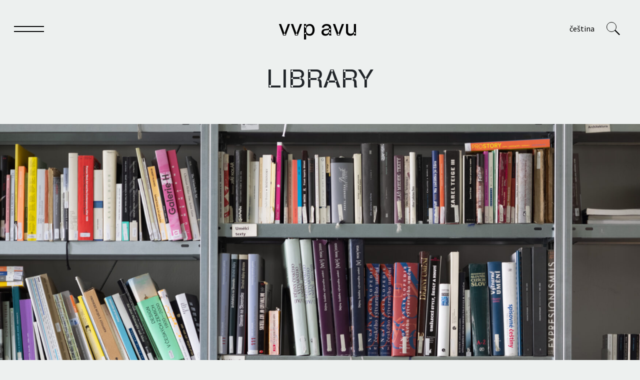

--- FILE ---
content_type: text/html; charset=UTF-8
request_url: https://vvp.avu.cz/en/knihovna/
body_size: 5604
content:
<!DOCTYPE html><html><head>  <script async src="https://www.googletagmanager.com/gtag/js?id=G-Q4RVNDPDEB"></script> <script>window.dataLayer = window.dataLayer || [];
          function gtag(){dataLayer.push(arguments);}
          gtag('js', new Date());     
          gtag('config', 'G-Q4RVNDPDEB');</script> <link rel="shortcut icon" href=/app/themes/dim-shadows/img/favicon.png><meta http-equiv="Content-Type" content="text/html;charset=utf-8"><title>Library - VVP AVU</title><meta http-equiv="X-UA-Compatible" content="IE=edge"><meta name="viewport" content="width=device-width, initial-scale=1"><meta name="code-by" content="2046.cz"><meta name='robots' content='index, follow, max-image-preview:large, max-snippet:-1, max-video-preview:-1'><link rel=alternate hreflang=cs href=https://vvp.avu.cz/archivy/knihovna/ ><link rel=alternate hreflang=en href=https://vvp.avu.cz/en/knihovna/ ><link rel=alternate hreflang=x-default href=https://vvp.avu.cz/archivy/knihovna/ ><link rel=canonical href=https://vvp.avu.cz/en/knihovna/ ><meta property="og:locale" content="en_US"><meta property="og:type" content="article"><meta property="og:title" content="Library - VVP AVU"><meta property="og:description" content="Since its creation in 1997, the VVP Research Centre has focused on putting together a selective library to serve primarily internal studies. The main part of the library collection comprises several theoretical works and books on Czech and world art following the Second World War, along with bound copies of important samizdat works from the [&hellip;]"><meta property="og:url" content="https://vvp.avu.cz/en/knihovna/"><meta property="og:site_name" content="VVP AVU"><meta property="article:publisher" content="https://www.facebook.com/VVPAVU/"><meta property="article:modified_time" content="2022-10-12T13:25:55+00:00"><meta property="og:image" content="https://vvp.avu.cz/app/uploads/2022/09/20220906-116a1629-625x417.jpg"><meta property="og:image:width" content="625"><meta property="og:image:height" content="417"><meta property="og:image:type" content="image/jpeg"><meta name="twitter:card" content="summary_large_image"><meta name="twitter:label1" content="Est. reading time"><meta name="twitter:data1" content="1 minute"> <script type=application/ld+json class=yoast-schema-graph>{"@context":"https://schema.org","@graph":[{"@type":"WebPage","@id":"https://vvp.avu.cz/en/knihovna/","url":"https://vvp.avu.cz/en/knihovna/","name":"Library - VVP AVU","isPartOf":{"@id":"https://vvp.avu.cz/en/#website"},"primaryImageOfPage":{"@id":"https://vvp.avu.cz/en/knihovna/#primaryimage"},"image":{"@id":"https://vvp.avu.cz/en/knihovna/#primaryimage"},"thumbnailUrl":"https://vvp.avu.cz/app/uploads/2022/09/20220906-116a1629.jpg","datePublished":"2014-09-02T11:43:28+00:00","dateModified":"2022-10-12T13:25:55+00:00","breadcrumb":{"@id":"https://vvp.avu.cz/en/knihovna/#breadcrumb"},"inLanguage":"en-US","potentialAction":[{"@type":"ReadAction","target":["https://vvp.avu.cz/en/knihovna/"]}]},{"@type":"ImageObject","inLanguage":"en-US","@id":"https://vvp.avu.cz/en/knihovna/#primaryimage","url":"https://vvp.avu.cz/app/uploads/2022/09/20220906-116a1629.jpg","contentUrl":"https://vvp.avu.cz/app/uploads/2022/09/20220906-116a1629.jpg","width":2500,"height":1667},{"@type":"BreadcrumbList","@id":"https://vvp.avu.cz/en/knihovna/#breadcrumb","itemListElement":[{"@type":"ListItem","position":1,"name":"Domů","item":"https://vvp.avu.cz/en/"},{"@type":"ListItem","position":2,"name":"Library"}]},{"@type":"WebSite","@id":"https://vvp.avu.cz/en/#website","url":"https://vvp.avu.cz/en/","name":"VVP AVU","description":"posilujeme výzkum a vědu o umění a otevíráme ji veřejnosti","potentialAction":[{"@type":"SearchAction","target":{"@type":"EntryPoint","urlTemplate":"https://vvp.avu.cz/en/?s={search_term_string}"},"query-input":"required name=search_term_string"}],"inLanguage":"en-US"}]}</script> <link rel=dns-prefetch href=//fonts.googleapis.com><link rel=dns-prefetch href=//s.w.org><link rel=alternate type=application/rss+xml title="VVP AVU &raquo; Library Comments Feed" href=https://vvp.avu.cz/en/knihovna/feed/ ><link rel=stylesheet id=wp-block-library-css  href='https://vvp.avu.cz/wp/wp-includes/css/dist/block-library/style.min.css?ver=5.9.3' type=text/css media=all><style id=global-styles-inline-css>/*<![CDATA[*/body{--wp--preset--color--black:#000;--wp--preset--color--cyan-bluish-gray:#abb8c3;--wp--preset--color--white:#fff;--wp--preset--color--pale-pink:#f78da7;--wp--preset--color--vivid-red:#cf2e2e;--wp--preset--color--luminous-vivid-orange:#ff6900;--wp--preset--color--luminous-vivid-amber:#fcb900;--wp--preset--color--light-green-cyan:#7bdcb5;--wp--preset--color--vivid-green-cyan:#00d084;--wp--preset--color--pale-cyan-blue:#8ed1fc;--wp--preset--color--vivid-cyan-blue:#0693e3;--wp--preset--color--vivid-purple:#9b51e0;--wp--preset--gradient--vivid-cyan-blue-to-vivid-purple:linear-gradient(135deg,rgba(6,147,227,1) 0%,rgb(155,81,224) 100%);--wp--preset--gradient--light-green-cyan-to-vivid-green-cyan:linear-gradient(135deg,rgb(122,220,180) 0%,rgb(0,208,130) 100%);--wp--preset--gradient--luminous-vivid-amber-to-luminous-vivid-orange:linear-gradient(135deg,rgba(252,185,0,1) 0%,rgba(255,105,0,1) 100%);--wp--preset--gradient--luminous-vivid-orange-to-vivid-red:linear-gradient(135deg,rgba(255,105,0,1) 0%,rgb(207,46,46) 100%);--wp--preset--gradient--very-light-gray-to-cyan-bluish-gray:linear-gradient(135deg,rgb(238,238,238) 0%,rgb(169,184,195) 100%);--wp--preset--gradient--cool-to-warm-spectrum:linear-gradient(135deg,rgb(74,234,220) 0%,rgb(151,120,209) 20%,rgb(207,42,186) 40%,rgb(238,44,130) 60%,rgb(251,105,98) 80%,rgb(254,248,76) 100%);--wp--preset--gradient--blush-light-purple:linear-gradient(135deg,rgb(255,206,236) 0%,rgb(152,150,240) 100%);--wp--preset--gradient--blush-bordeaux:linear-gradient(135deg,rgb(254,205,165) 0%,rgb(254,45,45) 50%,rgb(107,0,62) 100%);--wp--preset--gradient--luminous-dusk:linear-gradient(135deg,rgb(255,203,112) 0%,rgb(199,81,192) 50%,rgb(65,88,208) 100%);--wp--preset--gradient--pale-ocean:linear-gradient(135deg,rgb(255,245,203) 0%,rgb(182,227,212) 50%,rgb(51,167,181) 100%);--wp--preset--gradient--electric-grass:linear-gradient(135deg,rgb(202,248,128) 0%,rgb(113,206,126) 100%);--wp--preset--gradient--midnight:linear-gradient(135deg,rgb(2,3,129) 0%,rgb(40,116,252) 100%);--wp--preset--duotone--dark-grayscale:url('#wp-duotone-dark-grayscale');--wp--preset--duotone--grayscale:url('#wp-duotone-grayscale');--wp--preset--duotone--purple-yellow:url('#wp-duotone-purple-yellow');--wp--preset--duotone--blue-red:url('#wp-duotone-blue-red');--wp--preset--duotone--midnight:url('#wp-duotone-midnight');--wp--preset--duotone--magenta-yellow:url('#wp-duotone-magenta-yellow');--wp--preset--duotone--purple-green:url('#wp-duotone-purple-green');--wp--preset--duotone--blue-orange:url('#wp-duotone-blue-orange');--wp--preset--font-size--small:13px;--wp--preset--font-size--medium:20px;--wp--preset--font-size--large:36px;--wp--preset--font-size--x-large:42px}.has-black-color{color:var(--wp--preset--color--black) !important}.has-cyan-bluish-gray-color{color:var(--wp--preset--color--cyan-bluish-gray) !important}.has-white-color{color:var(--wp--preset--color--white) !important}.has-pale-pink-color{color:var(--wp--preset--color--pale-pink) !important}.has-vivid-red-color{color:var(--wp--preset--color--vivid-red) !important}.has-luminous-vivid-orange-color{color:var(--wp--preset--color--luminous-vivid-orange) !important}.has-luminous-vivid-amber-color{color:var(--wp--preset--color--luminous-vivid-amber) !important}.has-light-green-cyan-color{color:var(--wp--preset--color--light-green-cyan) !important}.has-vivid-green-cyan-color{color:var(--wp--preset--color--vivid-green-cyan) !important}.has-pale-cyan-blue-color{color:var(--wp--preset--color--pale-cyan-blue) !important}.has-vivid-cyan-blue-color{color:var(--wp--preset--color--vivid-cyan-blue) !important}.has-vivid-purple-color{color:var(--wp--preset--color--vivid-purple) !important}.has-black-background-color{background-color:var(--wp--preset--color--black) !important}.has-cyan-bluish-gray-background-color{background-color:var(--wp--preset--color--cyan-bluish-gray) !important}.has-white-background-color{background-color:var(--wp--preset--color--white) !important}.has-pale-pink-background-color{background-color:var(--wp--preset--color--pale-pink) !important}.has-vivid-red-background-color{background-color:var(--wp--preset--color--vivid-red) !important}.has-luminous-vivid-orange-background-color{background-color:var(--wp--preset--color--luminous-vivid-orange) !important}.has-luminous-vivid-amber-background-color{background-color:var(--wp--preset--color--luminous-vivid-amber) !important}.has-light-green-cyan-background-color{background-color:var(--wp--preset--color--light-green-cyan) !important}.has-vivid-green-cyan-background-color{background-color:var(--wp--preset--color--vivid-green-cyan) !important}.has-pale-cyan-blue-background-color{background-color:var(--wp--preset--color--pale-cyan-blue) !important}.has-vivid-cyan-blue-background-color{background-color:var(--wp--preset--color--vivid-cyan-blue) !important}.has-vivid-purple-background-color{background-color:var(--wp--preset--color--vivid-purple) !important}.has-black-border-color{border-color:var(--wp--preset--color--black) !important}.has-cyan-bluish-gray-border-color{border-color:var(--wp--preset--color--cyan-bluish-gray) !important}.has-white-border-color{border-color:var(--wp--preset--color--white) !important}.has-pale-pink-border-color{border-color:var(--wp--preset--color--pale-pink) !important}.has-vivid-red-border-color{border-color:var(--wp--preset--color--vivid-red) !important}.has-luminous-vivid-orange-border-color{border-color:var(--wp--preset--color--luminous-vivid-orange) !important}.has-luminous-vivid-amber-border-color{border-color:var(--wp--preset--color--luminous-vivid-amber) !important}.has-light-green-cyan-border-color{border-color:var(--wp--preset--color--light-green-cyan) !important}.has-vivid-green-cyan-border-color{border-color:var(--wp--preset--color--vivid-green-cyan) !important}.has-pale-cyan-blue-border-color{border-color:var(--wp--preset--color--pale-cyan-blue) !important}.has-vivid-cyan-blue-border-color{border-color:var(--wp--preset--color--vivid-cyan-blue) !important}.has-vivid-purple-border-color{border-color:var(--wp--preset--color--vivid-purple) !important}.has-vivid-cyan-blue-to-vivid-purple-gradient-background{background:var(--wp--preset--gradient--vivid-cyan-blue-to-vivid-purple) !important}.has-light-green-cyan-to-vivid-green-cyan-gradient-background{background:var(--wp--preset--gradient--light-green-cyan-to-vivid-green-cyan) !important}.has-luminous-vivid-amber-to-luminous-vivid-orange-gradient-background{background:var(--wp--preset--gradient--luminous-vivid-amber-to-luminous-vivid-orange) !important}.has-luminous-vivid-orange-to-vivid-red-gradient-background{background:var(--wp--preset--gradient--luminous-vivid-orange-to-vivid-red) !important}.has-very-light-gray-to-cyan-bluish-gray-gradient-background{background:var(--wp--preset--gradient--very-light-gray-to-cyan-bluish-gray) !important}.has-cool-to-warm-spectrum-gradient-background{background:var(--wp--preset--gradient--cool-to-warm-spectrum) !important}.has-blush-light-purple-gradient-background{background:var(--wp--preset--gradient--blush-light-purple) !important}.has-blush-bordeaux-gradient-background{background:var(--wp--preset--gradient--blush-bordeaux) !important}.has-luminous-dusk-gradient-background{background:var(--wp--preset--gradient--luminous-dusk) !important}.has-pale-ocean-gradient-background{background:var(--wp--preset--gradient--pale-ocean) !important}.has-electric-grass-gradient-background{background:var(--wp--preset--gradient--electric-grass) !important}.has-midnight-gradient-background{background:var(--wp--preset--gradient--midnight) !important}.has-small-font-size{font-size:var(--wp--preset--font-size--small) !important}.has-medium-font-size{font-size:var(--wp--preset--font-size--medium) !important}.has-large-font-size{font-size:var(--wp--preset--font-size--large) !important}.has-x-large-font-size{font-size:var(--wp--preset--font-size--x-large) !important}/*]]>*/</style><link rel=stylesheet id=bootstrap-css-css  href='https://vvp.avu.cz/app/themes/dim-shadows/bootstrap/css/bootstrap.min.css?ver=5.9.3' type=text/css media=all><link rel=stylesheet id=my-css-css  href='https://vvp.avu.cz/app/themes/dim-shadows/style.css?ver=5.9.3' type=text/css media=all><link rel=stylesheet id=font-css  href='https://fonts.googleapis.com/css2?family=Source+Sans+Pro%3Aital%2Cwght%400%2C300%3B0%2C400%3B0%2C600%3B1%2C400%3B1%2C600&#038;display=swap&#038;ver=5.9.3' type=text/css media=all><link rel=stylesheet id=ari-fancybox-css  href='https://vvp.avu.cz/app/plugins/ari-fancy-lightbox/assets/fancybox/jquery.fancybox.min.css?ver=1.3.9' type=text/css media=all> <script src='https://vvp.avu.cz/wp/wp-includes/js/jquery/jquery.min.js?ver=3.6.0' id=jquery-core-js></script> <script src='https://vvp.avu.cz/wp/wp-includes/js/jquery/jquery-migrate.min.js?ver=3.3.2' id=jquery-migrate-js></script> <script id=wpml-cookie-js-extra>var wpml_cookies = {"wp-wpml_current_language":{"value":"en","expires":1,"path":"\/"}};
var wpml_cookies = {"wp-wpml_current_language":{"value":"en","expires":1,"path":"\/"}};</script> <script src='https://vvp.avu.cz/app/plugins/sitepress-multilingual-cms/res/js/cookies/language-cookie.js?ver=4.5.14' id=wpml-cookie-js></script> <script id=ari-fancybox-js-extra>/*<![CDATA[*/var ARI_FANCYBOX = {"lightbox":{"loop":true,"buttons":["fullScreen","thumbs","close"],"backFocus":false,"trapFocus":false,"thumbs":{"hideOnClose":false},"touch":{"vertical":true,"momentum":true},"lang":"custom","i18n":{"custom":{"PREV":"Previous","NEXT":"Next","PLAY_START":"Start slideshow (P)","PLAY_STOP":"Stop slideshow (P)","FULL_SCREEN":"Full screen (F)","THUMBS":"Thumbnails (G)","CLOSE":"Close (Esc)","ERROR":"The requested content cannot be loaded. <br\/> Please try again later."}}},"convert":{"images":{"convert":true,"post_grouping":true,"grouping_selector":".image_group","convertNameSmart":true}},"viewers":{"pdfjs":{"url":"https:\/\/vvp.avu.cz\/app\/plugins\/ari-fancy-lightbox\/assets\/pdfjs\/web\/viewer.html"}}};/*]]>*/</script> <script src='https://vvp.avu.cz/app/plugins/ari-fancy-lightbox/assets/fancybox/jquery.fancybox.min.js?ver=1.3.9' id=ari-fancybox-js></script> <link rel=https://api.w.org/ href=https://vvp.avu.cz/en/wp-json/ ><link rel=alternate type=application/json href=https://vvp.avu.cz/en/wp-json/wp/v2/pages/5939><link rel=EditURI type=application/rsd+xml title=RSD href=https://vvp.avu.cz/wp/xmlrpc.php?rsd><link rel=wlwmanifest type=application/wlwmanifest+xml href=https://vvp.avu.cz/wp/wp-includes/wlwmanifest.xml><meta name="generator" content="WordPress 5.9.3"><link rel=shortlink href='https://vvp.avu.cz/en/?p=5939'><meta name="generator" content="WPML ver:4.5.14 stt:9,1;"><style>BODY .fancybox-container{z-index:200000}BODY .fancybox-is-open .fancybox-bg{opacity:0.8}BODY .fancybox-bg{background-color:#c4c4c4}BODY .fancybox-thumbs{background-color:#fff}</style></head><body class="page-template-default page page-id-5939"><nav class=navbar role=navigation><div class=container-fluid><div class=row><div class="col-12 d-flex justify-content-between"> <button class=navbar-toggler type=button data-bs-toggle=collapse data-bs-target=#top_menu aria-controls=top_menu aria-expanded=false aria-label="Toggle navigation" id=menu_toggler> <span></span> <span></span> </button> <a href=https://vvp.avu.cz/en/ id=logo> VVP AVU </a><div class=allrighty><div id=languages> <a href=https://vvp.avu.cz/en/knihovna/ class="current_language lng en"> English </a> <a href=https://vvp.avu.cz/archivy/knihovna/ class="lng cs"> Čeština </a></div><form role=search method=get class=searchform action=https://vvp.avu.cz/en/ > <input type=text value name=s class=s> <button type=submit class=searchsubmit> <span class=search-icon> <span class=circle></span> <span class="leg leg1"></span> <span class="leg leg2"></span> </span>	</button></form>  <a href=# class=search-icon-holder> <span class=search-icon> <span class=circle></span> <span class="leg leg1"></span> <span class="leg leg2"></span> </span>  </a></div></div></div></div><div class=menu_holder><div class=container><div class=row><div class=col-12><div id=top_menu class="top_menu collapse navbar-collapse"><ul class=navbar-nav role=menu> <li class="dropdown menu-item menu-item-type-custom menu-item-object-custom menu-item-has-children" id=menu-item-5663> <a href=# class="nav-link dropdown-toggle" href=# id=navbarDropdown5663 role=button data-bs-toggle=dropdown aria-expanded=false role=menuitem> Notebook </a><ul class=dropdown-menu aria-labelledby=navbarDropdown5663 role=group> <li class="menu-item menu-item-type-post_type menu-item-object-page" id=menu-item-5665> <a href=https://vvp.avu.cz/en/about-notebook/ target=_self class=nav-link> About Notebook </a> </li> <li class="menu-item menu-item-type-custom menu-item-object-custom" id=menu-item-5666> <a href=https://vvp.avu.cz/en/sesit/sesit-38/ target=_self class=nav-link> Current issue </a> </li> <li class="menu-item menu-item-type-custom menu-item-object-custom" id=menu-item-5667> <a href=https://vvp.avu.cz/en/sesit/ target=_self class=nav-link> Archive </a> </li> <li class="menu-item menu-item-type-post_type menu-item-object-page" id=menu-item-5670> <a href=https://vvp.avu.cz/en/notebook-authors/ target=_self class=nav-link> Notebook authors </a> </li> <li class="menu-item menu-item-type-post_type menu-item-object-page" id=menu-item-6010> <a href=https://vvp.avu.cz/en/editorial-staff/ target=_self class=nav-link> Editorial staff </a> </li> <li class="menu-item menu-item-type-post_type menu-item-object-page" id=menu-item-5668> <a href=https://vvp.avu.cz/en/redakcni-rada/ target=_self class=nav-link> Editorial board </a> </li> <li class="menu-item menu-item-type-post_type menu-item-object-page" id=menu-item-5669> <a href=https://vvp.avu.cz/en/publication-ethics-and-malpractice-statement/ target=_self class=nav-link> Publication Ethics and Malpractice Statement </a> </li> <li class="menu-item menu-item-type-post_type menu-item-object-page" id=menu-item-6364> <a href=https://vvp.avu.cz/en/about-notebook/for-authors/ target=_self class=nav-link> For Authors </a> </li> <li class="menu-item menu-item-type-post_type menu-item-object-page" id=menu-item-5675> <a href=https://vvp.avu.cz/en/about-notebook/for-reviewers/ target=_self class=nav-link> For Reviewers </a> </li></ul> </li> <li class="dropdown menu-item menu-item-type-custom menu-item-object-custom menu-item-has-children" id=menu-item-5662> <a href=# class="nav-link dropdown-toggle" href=# id=navbarDropdown5662 role=button data-bs-toggle=dropdown aria-expanded=false role=menuitem> Publications </a><ul class=dropdown-menu aria-labelledby=navbarDropdown5662 role=group> <li class="menu-item menu-item-type-custom menu-item-object-custom" id=menu-item-5676> <a href=https://vvp.avu.cz/en/knihy/ target=_self class=nav-link> Publications issued </a> </li> <li class="menu-item menu-item-type-post_type menu-item-object-page" id=menu-item-5677> <a href=https://vvp.avu.cz/en/publication-authors/ target=_self class=nav-link> Publication authors </a> </li></ul> </li> <li class="dropdown menu-item menu-item-type-custom menu-item-object-custom current-menu-ancestor current-menu-parent menu-item-has-children" id=menu-item-5949> <a href=# class="nav-link dropdown-toggle" href=# id=navbarDropdown5949 role=button data-bs-toggle=dropdown aria-expanded=false role=menuitem> Archives </a><ul class=dropdown-menu aria-labelledby=navbarDropdown5949 role=group> <li class="menu-item menu-item-type-post_type menu-item-object-page current-menu-item page_item page-item-5939 current_page_item" id=menu-item-5950> <a href=https://vvp.avu.cz/en/knihovna/ target=_self class=nav-link> Library </a> </li> <li class="menu-item menu-item-type-custom menu-item-object-custom" id=menu-item-5956> <a href=https://databaze.vvp.avu.cz/en/ target=_self class=nav-link> Bibliobase </a> </li> <li class="menu-item menu-item-type-post_type menu-item-object-page" id=menu-item-5953> <a href=https://vvp.avu.cz/en/archiv-instituci/ target=_self class=nav-link> Archive of institutions </a> </li> <li class="menu-item menu-item-type-post_type menu-item-object-page" id=menu-item-5954> <a href=https://vvp.avu.cz/en/archiv-umelcu/ target=_self class=nav-link> Archive of artists </a> </li> <li class="menu-item menu-item-type-post_type menu-item-object-page" id=menu-item-5955> <a href=https://vvp.avu.cz/en/obrazovy-archiv/ target=_self class=nav-link> Image archive </a> </li> <li class="menu-item menu-item-type-post_type menu-item-object-page" id=menu-item-5961> <a href=https://vvp.avu.cz/en/text-archive/ target=_self class=nav-link> Text archive </a> </li></ul> </li> <li class="dropdown menu-item menu-item-type-custom menu-item-object-custom menu-item-has-children" id=menu-item-5678> <a href=# class="nav-link dropdown-toggle" href=# id=navbarDropdown5678 role=button data-bs-toggle=dropdown aria-expanded=false role=menuitem> VVP </a><ul class=dropdown-menu aria-labelledby=navbarDropdown5678 role=group> <li class="menu-item menu-item-type-post_type menu-item-object-page" id=menu-item-5685> <a href=https://vvp.avu.cz/en/o-vvp/ target=_self class=nav-link> About us </a> </li> <li class="menu-item menu-item-type-post_type menu-item-object-page" id=menu-item-5898> <a href=https://vvp.avu.cz/en/staff/ target=_self class=nav-link> Staff </a> </li> <li class="menu-item menu-item-type-post_type menu-item-object-page" id=menu-item-5686> <a href=https://vvp.avu.cz/en/projects/ target=_self class=nav-link> Projects </a> </li> <li class="menu-item menu-item-type-post_type menu-item-object-page" id=menu-item-5829> <a href=https://vvp.avu.cz/en/vyuka-na-avu/ target=_self class=nav-link> Teaching at AVU </a> </li> <li class="menu-item menu-item-type-post_type menu-item-object-page" id=menu-item-5830> <a href=https://vvp.avu.cz/en/history-2/ target=_self class=nav-link> History </a> </li></ul> </li></ul></div></div></div></div></div></nav><div class="container-fluid g-0"><div class="row g-0"><div class=col-12><h1> Library</h1> <img src=https://vvp.avu.cz/app/uploads/2022/09/20220906-116a1629-0x1168-c-center.jpg alt=Library class="featured landscape"></div></div></div><div class=container><div class=row><article class="col-12 col-sm-10 offset-sm-1"><div class=entry role=article><p>Since its creation in 1997, the VVP Research Centre has focused on putting together a&nbsp;selective library to serve primarily internal studies. The main part of the library collection comprises several theoretical works and books on Czech and world art following the Second World War, along with bound copies of important samizdat works from the 1970s and 1980s, and a&nbsp;number of selected exhibition catalogues and symposium anthologies.</p><p>The VVP Research Centre library and text archive represent a&nbsp;distinctive collection of relevant material for the study of Czech visual culture after 1945. The library collection is expanded in tandem with the Centre’s research activities.</p><p>The library is accessible as a&nbsp;consultation centre for reference purposes only and by prior <a href=https://vvp.avu.cz/en/kontakt/ >arrangement</a>.</p></div></article><aside class="col-12 col-sm-4"></aside></div></div><div class="container-fluid footer"><div class=row><div class="col-12 col-sm-3 l_1"><p>VVP AVU<br> Research Centre<br> <a href=https://avu.cz/en>Academy of Fine Arts in Prague</a></p></div><div class="col-12 col-sm-3 l_2"><p>T: (+420) 773 751 618<br> E: <a href=mailto:vvp@avu.cz>vvp@avu.cz</a></p></div><div class="col-12 col-sm-3 dummy2"></div><div class="col-12 col-sm-3 l_3"><p><a href=https://www.facebook.com/VVPAVU/ >facebook</a><br> <a href=https://www.instagram.com/vvp_avu/ >instagram</a></p></div></div></div> <script src='https://vvp.avu.cz/app/plugins/fitvids-for-wordpress/jquery.fitvids.js?ver=1.1' id=fitvids-js></script> <script src='https://vvp.avu.cz/app/themes/dim-shadows/vendor/prefixfree/js/prefixfree.min.js?ver=5.9.3' id=autoprefix-js-js></script> <script src='https://vvp.avu.cz/app/themes/dim-shadows/bootstrap/js/bootstrap.min.js?ver=5.9.3' id=bootstrap-js-js></script> <script src='https://vvp.avu.cz/app/themes/dim-shadows/js/main.js?ver=5.9.3' id=main-js-js></script> <script>jQuery(document).ready(function () {
			jQuery('body').fitVids();
		});</script> </body></html>

--- FILE ---
content_type: text/css
request_url: https://vvp.avu.cz/app/themes/dim-shadows/style.css?ver=5.9.3
body_size: 4850
content:
/*
Theme Name: dim shadows
Theme URI: 
Author: 2046
Author URI: http://2046.cz/
Description: 
Version: 0.2
License: Aggressive Copyright
License URI: http://aggresive-copyright.org
Tags: 
*/
:root {
  --fs: 20px;
  --lh: 28px;
}
* {
  -webkit-font-smoothing: antialiased;
  -moz-osx-font-smoothing: grayscale;
}
body {
  background-color: #EDF0EF;
  font-family: 'Source Sans Pro', sans-serif;
  font-size: var(--fs);
  line-height: var(--lh);
  transition: all 0.4s;
}
body.menu_exposed {
  background-color: #fff;
}
body.dev * {
  box-shadow: 0 0 1px pink;
}
.entry ul li,
.entry ol li {
  list-style: none;
  position: relative;
  margin-left: -0.1em;
}
.entry ul li:before,
.entry ol li:before {
  position: absolute;
  content: "";
  width: 0.2em;
  height: 0.2em;
  border-radius: 2046px;
  background: #333;
  display: inline-block;
  margin-right: 0.6em;
  top: 0.6em;
  left: -0.6em;
}
/* H design */
h1 {
  font-size: 3.2rem;
  margin-bottom: 1.6rem;
  margin-left: 0;
  font-weight: 400;
  font-family: 'Avu', sans-serif;
}
h2 {
  font-size: 2.8rem;
  margin-bottom: 1.4rem;
  margin-left: 0;
  font-weight: 400;
  font-family: 'Avu', sans-serif;
}
h3 {
  font-size: 1.8818rem;
  margin-bottom: 0.9409rem;
  margin-left: 0;
  font-weight: 400;
  font-family: 'Avu', sans-serif;
}
h4 {
  font-size: 1.375rem;
  margin-bottom: 0.6875rem;
  margin-left: 0;
  font-weight: 400;
  font-family: 'Avu', sans-serif;
}
h5 {
  font-size: 1.1892rem;
  margin-bottom: 0.5946rem;
  margin-left: 0;
  font-weight: 400;
  font-family: 'Avu', sans-serif;
}
h6 {
  font-size: 1rem;
  margin-bottom: 0.5rem;
  margin-left: 0;
  font-weight: 400;
  font-family: 'Avu', sans-serif;
}
.authors {
  text-transform: uppercase;
  font-weight: 400;
  line-height: 2rem;
}
.single-publikace .featured.landscape,
.page .featured.landscape {
  width: 100%;
}
.single-publikace h1,
.page h1 {
  width: clamp(300px, 50vw, 60%);
  margin-left: auto;
  margin-right: auto;
}
.single-publikace .authors,
.page .authors {
  margin-top: -1.1rem;
  margin-bottom: 2.3rem;
  text-align: center;
}
body.archive h2 {
  font-weight: 500;
  text-transform: uppercase;
}
body.archive h4 {
  margin-bottom: 0;
}
.text_item h4 {
  text-transform: uppercase;
  font-weight: 400;
  line-height: 2rem;
  margin-bottom: var(--lh);
}
.text_item h3 {
  text-transform: uppercase;
}
h1 {
  font-weight: 500;
  text-transform: uppercase;
  text-align: center;
  margin-bottom: 3.5rem;
}
.alphabeticalBlock {
  text-transform: uppercase;
}
.alphabeticalBlock .filterInput {
  font-size: 27.5px;
  font-weight: 500;
}
.alphabeticalBlock .filterInput input {
  font-weight: 500;
}
.alphabeticalBlock .items {
  font-size: 27.5px;
  line-height: calc(var(--lh) * 1.175);
}
.alphabeticalBlock .items .has_articles {
  font-size: 23.784px;
  line-height: calc(var(--lh) * 1.1892);
}
.single-publikace h1 {
  font-weight: 500;
}
.textBitsBlock .heading,
.introBlock .heading {
  font-weight: 500;
}
.textBitsBlock .entry,
.introBlock .entry {
  font-size: clamp(1.2rem, 2.1vw, 3rem);
  line-height: 1.2em;
  font-weight: 400;
}
.textBitsBlock .entry a,
.introBlock .entry a {
  text-decoration: underline;
}
.letter h2 {
  font-weight: 500;
}
.num,
#languages {
  font-size: 0.8em;
  text-transform: lowercase;
}
.text_item .authors {
  text-transform: uppercase;
}
body.search .item,
body.blog .item {
  display: flex;
  flex-flow: column;
  justify-content: space-between;
}
body.search .item .title a,
body.blog .item .title a {
  font-weight: 500;
}
body.search img,
body.blog img,
body.search .dummy_image,
body.blog .dummy_image {
  margin-bottom: 0.6rem;
  display: inline-block;
}
.blog .item {
  margin-bottom: 40px;
}
a.content_author,
#top_menu .menu-item-has-children a,
#motto {
  font-family: "Avu", sans-serif;
}
#motto {
  text-transform: uppercase;
  transform: rotate(-2deg);
  padding: calc(var(--lh) * 5) 0;
  text-align: center;
  font-size: clamp(1rem, 2.7vw, 3rem);
  line-height: 1.2rem;
}
.home .highlights .title,
.home .news .title {
  text-align: center;
  width: 80%;
  margin-left: auto;
  margin-right: auto;
}
.home .highlights .title {
  margin-top: var(--lh);
}
.home .news .item {
  margin-bottom: calc(var(--lh) * 2);
}
.home .news .item a {
  display: block;
}
.home .news .item .date {
  margin-bottom: calc(var(--lh) * 0.5);
}
.footer {
  margin-top: calc(var(--lh) * 4);
}
.container-fluid {
  padding-right: var(--bs-gutter-x, 1.75rem);
  padding-left: var(--bs-gutter-x, 1.75rem);
}
aside .linkBlock a {
  font-weight: 500;
  display: block;
}
.nav-link.dropdown-toggle {
  font-weight: 400;
  font-size: 27.5px;
}
.nav-link.dropdown-toggle:after {
  display: none;
}
blockquote {
  margin-left: calc(var(--lh) * 0.9);
}
.entry,
.textBlock,
.notes {
  margin-bottom: calc(var(--lh) * 2.5);
}
.entry ol,
.textBlock ol,
.notes ol,
.entry ul,
.textBlock ul,
.notes ul {
  padding-left: calc(var(--lh) * 0.9);
}
.entry h1,
.textBlock h1,
.notes h1,
.entry h2,
.textBlock h2,
.notes h2 {
  font-weight: 500;
}
.galeryBlock img {
  padding-bottom: var(--bs-gutter-x);
}
.partner_logo img {
  max-width: clamp(25.5vw, 25.5vw, 30vw);
}
.metas {
  margin-top: var(--lh);
  margin-bottom: calc(var(--lh) * 4);
}
.notes .heading {
  margin-bottom: 7.4rem;
}
.notes .heading:after {
  margin-top: 6.4rem;
}
.notes .authors {
  margin-bottom: 0.6rem;
}
.notes .abstract,
.notes .metas,
.notes .texts,
.notes .item {
  margin-bottom: calc(var(--lh) * 1.5);
}
.notes .text_item {
  margin-top: calc(var(--lh) * 3);
  margin-bottom: calc(var(--lh) * 5);
}
.notes .text_item .abstract {
  margin-top: calc(var(--lh) * 1.5);
}
.notes .text_item label {
  font-size: 0.9em;
  display: block;
  color: #706F6F;
}
.in {
  margin-left: calc(var(--lh) * 1.4);
  margin-right: calc(var(--lh) * 0.6);
}
img,
iframe {
  max-width: 100%;
  display: inline-block;
}
img {
  height: auto;
}
a {
  color: #000;
  text-decoration: none;
  outline: none;
}
a:hover,
a:active,
a:focus {
  outline: none;
  text-decoration: none;
  color: #000;
}
input {
  padding: 0.3rem;
  border: 1px solid #000;
  font-weight: 400;
}
input:active,
input:hover,
input:focus,
input:focus-visible {
  padding: 0.3rem;
  border: 1px solid #444;
  box-shadow: 0 0 0 transparent;
  outline: none !important;
}
input:placeholder {
  font-weight: 400;
}
p a {
  text-decoration: underline;
}
p a:hover,
p a:active,
p a:focus {
  text-decoration: underline;
}
.edit-link {
  position: fixed;
  bottom: 0.5rem;
  right: 0.5rem;
  z-index: 10;
  background: red;
  color: #fff;
  text-decoration: none;
  display: flex;
  justify-content: center;
  align-items: center;
  width: 30px;
  height: 30px;
  border-radius: 100%;
}
.edit-link:hover {
  color: #fff;
  text-decoration: none;
}
._anchor {
  margin-top: calc(-var(--f) * 5);
  opacity: 0;
  position: absolute;
  z-index: 3;
  text-decoration: none;
}
.anchor {
  margin-top: calc(-var(--f) * 5);
  opacity: 0;
  position: absolute;
  z-index: 3;
  text-decoration: none;
  left: var(--f);
  display: inline-block;
  text-align: center;
  width: 28px;
  height: 28px;
  background: black;
  color: #fff;
  border-radius: 0 0 50% 50%;
}
.anchor:hover,
.anchor:active,
.anchor:focus {
  color: #fff;
}
.noanim {
  transition: all 0s;
}
.anim {
  transition: all 0.4s;
}
.anim2 {
  transition: all 0.8s;
}
.logged-in .anchor {
  opacity: 1;
}
#logo {
  padding: calc(var(--lh) * 1.6) 0 calc(var(--lh) * 1.8) 0;
  text-transform: lowercase;
  font-family: 'Avu', sans-serif;
  font-size: 2.8rem;
  margin-left: 3.6vw;
  max-width: 2046px;
  white-space: nowrap;
  transition: all 0.4s;
}
#logo img {
  width: 66px;
  height: 66px;
}
.dummy_image {
  display: block;
  width: clamp(160px, 14vw, 320px);
  height: clamp(160px, 14vw, 320px);
  background: linear-gradient(180deg, #FF65295E 0%, #FF8D295E 2%, #FF3D295E 106%);
  border-radius: 100%;
}
#top_menu {
  transition: all 0.4s;
}
#top_menu.collapse {
  max-height: 204601px;
}
#top_menu.collapse:not(.show) {
  display: block;
  max-height: 0;
  overflow: hidden;
}
#top_menu .navbar-nav {
  padding-top: calc(var(--lh) * 2.5);
  padding-bottom: calc(var(--lh) * 1.3);
}
#top_menu ul {
  padding-left: 0;
  margin-left: 0;
}
#top_menu ul li {
  display: inline-block;
  list-style: none;
}
#top_menu ul li a {
  display: inline-block;
  text-decoration: none;
  color: #000;
}
#top_menu ul li.active a {
  text-decoration: underline;
}
#top_menu ul li .dropdown-menu {
  border: 0;
  box-shadow: 0 0 0 transparent;
  background-color: transparent;
}
#top_menu ul li .dropdown-menu li {
  display: block;
}
#top_menu ul li .dropdown-menu li a {
  padding: 0.3rem 1rem 0 0.3rem;
  background-color: transparent;
}
body.menu_exposed .menu_holder {
  margin-bottom: calc(var(--lh) * 2);
}
.navbar {
  padding-top: 0;
}
.navbar .container,
.navbar .row,
.navbar .col-12 {
  flex: 1;
}
.menu_holder {
  background: linear-gradient(180deg, #FF65295E 0%, #FF8D295E 10%, #FF3D295E 96%);
  width: 100%;
  transition: all 0.4s;
}
.menu_exposed .menu_holder {
  background: linear-gradient(180deg, #FF65295E 0%, #FF8D295E 2%, #FF3D295E 106%);
  width: 100%;
  transition: all 0.4s;
}
.allrighty {
  display: flex;
  justify-content: center;
  align-items: center;
}
.files {
  margin-bottom: var(--lh);
}
.files a {
  display: block;
  position: relative;
  padding: 0.7rem 0 0.2rem 1.2rem;
}
.files a:hover:before {
  filter: contrast(1) grayscale(0);
}
.files a:before {
  content: '';
  display: inline-block;
  width: 20px;
  height: 27px;
  background: url(img/pdf.svg) no-repeat center center;
  position: relative;
  top: 5px;
  left: -0.4rem;
  filter: contrast(5) grayscale(1);
}
.search-icon {
  margin-right: var(--bs-gutter-x, 0.875rem);
  display: inline-block;
  position: relative;
  width: 28px;
  height: 28px;
  margin-right: 0.7rem;
}
.search-icon .circle,
.search-icon .leg {
  position: absolute;
  display: inline-block;
  transition: all 0.4s;
}
.search-icon .circle {
  width: 20px;
  height: 20px;
  top: 0;
  left: 0;
  border-radius: 100%;
  border: 1px solid #000;
}
.search-icon .circle:hover {
  background: radial-gradient(180deg, #FF65295E 0%, #FF8D295E 2%, #FF3D295E 106%);
}
.search-icon .leg {
  border: 0.5px solid #000;
  width: 13px;
  height: 0;
  transform: rotate(45deg);
  top: 20px;
  left: 15px;
}
.active.search-icon-holder .search-icon .circle {
  opacity: 0;
}
.active.search-icon-holder .search-icon .leg {
  width: 31px;
}
.active.search-icon-holder .search-icon .leg.leg1 {
  top: 11px;
  left: -6px;
}
.active.search-icon-holder .search-icon .leg.leg2 {
  top: 11px;
  left: -6px;
  transform: rotate(-45deg);
}
.searchsubmit {
  border: 0;
  background: transparent;
}
.searchsubmit img {
  width: 27px;
}
.searchsubmit .search-icon {
  top: 8px;
}
.searchform {
  max-width: 0;
  overflow: hidden;
  opacity: 0;
  white-space: nowrap;
  transition: all 0.4s;
}
.searchform .searchsubmit {
  margin-left: 0.5rem;
}
.searchform .s:focus {
  outline: none;
}
.searchform.active {
  max-width: 2046px;
  opacity: 1;
  transition: all 0.4s;
}
.searchform input {
  padding: 0.3rem;
  border: 1px solid #000;
}
.searchform input:active,
.searchform input:hover,
.searchform input:focus,
.searchform input:focus-visible {
  padding: 0.3rem;
  border: 1px solid #444;
  box-shadow: 0 0 0 transparent;
}
.allrighty .searchform {
  margin-top: -14px;
}
.search_exposed {
  margin-bottom: 4rem;
}
.search_exposed .searchform {
  max-width: 2046px;
  opacity: 1;
}
#languages {
  margin-top: calc(var(--bs-gutter-x, 0.875rem) * -0.4);
  margin-right: var(--bs-gutter-x, 0.875rem);
}
#languages .current_language {
  display: none;
}
.navbar-toggler {
  border: 0;
  padding: 0;
}
.navbar-toggler:hover,
.navbar-toggler:active,
.navbar-toggler:focus {
  border: 0;
  box-shadow: none;
  outline: none;
}
.navbar-toggler[aria-expanded="true"] span {
  border-bottom: 2px solid #eb7825;
}
.navbar-toggler[aria-expanded="true"] span:nth-of-type(1) {
  transform: rotate(45deg);
  transform-origin: 19px 0;
}
.navbar-toggler[aria-expanded="true"] span:nth-of-type(2) {
  transform: rotate(-45deg);
  transform-origin: 23px 4.5px;
}
.navbar-toggler span {
  display: block;
  width: 60px;
  height: 0;
  margin-bottom: 8px;
  border-bottom: 2px solid #000;
  transition: all 0.4s;
}
.navbar-toggler span:nth-of-type(1) {
  transform: rotate(0);
}
.navbar-toggler span:nth-of-type(2) {
  transform: rotate(0);
}
.acf-map {
  width: 100%;
  height: 400px;
  border: #ccc solid 1px;
  margin: 20px 0;
}
/* fixes potential theme css conflict */
.acf-map img {
  max-width: inherit !important;
}
.kick {
  margin-left: calc(var(--lh) * 1.4);
}
.doubleKick {
  margin-left: calc(var(--lh) * 2.8);
}
.lineup:after {
  content: '';
  position: absolute;
  left: 0;
  width: 100%;
  border-bottom: 1px solid #444;
  margin-top: 4.4rem;
}
.featured {
  margin-bottom: calc(var(--lh) * 2);
  background: #ddd;
}
aside .linkBlock a {
  margin-bottom: calc(var(--lh)*1.1);
}
.meta {
  font-weight: 600;
}
.meta b {
  display: block;
  font-size: 0.92em;
  color: #A0A0A0;
}
body.archive .item {
  border-bottom: 1px solid #444;
  padding-bottom: calc(var(--lh) * 2.5);
  margin-bottom: calc(var(--lh) * 2.5);
}
body.archive .item.last {
  border: 0;
}
body.archive .item .authors h3 {
  margin-bottom: 0;
}
.pagination {
  display: flex;
  justify-content: center;
}
.pagination a,
.pagination span {
  align-items: center;
  justify-content: center;
  display: inline-flex;
  width: 45px;
  height: 45px;
  margin: 0 var(--fs);
  border-radius: 2046px;
}
.pagination a img,
.pagination span img {
  width: 25px;
  margin-top: 0.7em;
}
.pagination .current {
  background: #111;
  color: #fff;
}
.surprise {
  max-height: 0;
  overflow: hidden;
  transition: all 0.4s;
}
.surprise.open {
  overflow: hidden;
  max-height: 2046px;
  transition: all 0.4s;
}
.alphabeticalBlock .filterInput {
  margin-bottom: calc(var(--lh) * 3);
}
.alphabeticalBlock .filterInput input {
  padding: calc(var(--bs-gutter-x, 0.875rem) * 0.5);
}
.alphabeticalBlock .items .item {
  margin-bottom: calc(var(--lh) * 2);
  position: relative;
  transition: all 0.4s;
}
.alphabeticalBlock .items .item:before {
  display: inline-block;
  content: "";
  position: absolute;
  top: 0;
  left: 0;
  width: 0;
  height: 0;
  z-index: 2;
  background: #fff;
  transition: all 0.4s;
}
.alphabeticalBlock .items .item.open {
  background: #fff;
  box-shadow: calc(var(--bs-gutter-x, -0.875rem) * -1) 0 0 #fff, 0 calc(var(--bs-gutter-x, -0.875rem) * -1) 0 #fff;
}
.alphabeticalBlock .items .item.open:before {
  width: var(--bs-gutter-x, -0.875rem);
  height: var(--bs-gutter-x, -0.875rem);
  top: calc(var(--bs-gutter-x, -0.875rem) * -1);
  left: calc(var(--bs-gutter-x, -0.875rem) * -1);
}
.alphabeticalBlock .items .item.open:after {
  content: '';
  display: inline-block;
  right: 0;
  top: calc(var(--bs-gutter-x, -0.875rem) * -1);
  height: calc(100% + var(--bs-gutter-x, -0.875rem));
  width: var(--bs-gutter-x, -0.875rem);
  background: #EDF0EF;
  position: absolute;
}
.alphabeticalBlock .items .item.open .has_articles {
  padding-bottom: var(--bs-gutter-x, 0.875rem);
}
.alphabeticalBlock .items .item.open .has_articles a {
  position: relative;
  margin-top: 2rem;
  display: block;
}
.alphabeticalBlock .items .item.open .has_articles a:before {
  position: absolute;
  top: -1rem;
  display: inline-block;
  content: "";
  width: 13px;
  height: 13px;
  background: #444;
  border-radius: 100%;
}
.alphabeticalBlock .items .item .has_articles {
  padding-right: var(--bs-gutter-x, 0.875rem);
}
.alphabeticalBlock .items .item .has_articles a {
  display: none;
}
.alphabeticalBlock .ghost {
  display: none;
}
.img_wrap {
  width: 100%;
  padding-top: 53.25%;
  position: relative;
  display: flex;
  justify-content: center;
}
.img_wrap.featured {
  background: #ddd;
}
.img_wrap img {
  position: absolute;
  top: 15%;
  height: 70%;
  padding: 0 5.5% 0 0;
}
.highlights .img_wrap {
  background: #ddd;
}
.single-sesit .img_wrap {
  padding-top: 40%;
}
.single-sesit .img_wrap img {
  top: 8%;
  height: 84%;
}
.colorized img {
  display: block;
  background: linear-gradient(90deg, rgba(0, 0, 0, 0.1) 6%, rgba(255, 255, 255, 0) 44%, rgba(255, 255, 255, 0.1) 81%);
}
body.search .post_type {
  display: block;
  margin-top: var(--lh);
}
body.search .item {
  padding-right: calc(var(--bs-gutter-x, 0.875rem) * 2);
  margin-bottom: calc(var(--bs-gutter-x, 0.875rem) * 3);
}
.textBitsBlock {
  margin-bottom: calc(var(--lh) * 3);
  padding-bottom: var(--lh);
  position: relative;
}
.textBitsBlock p {
  font-weight: 400;
}
.textBitsBlock:after {
  position: absolute;
  content: '';
  display: inline-block;
  width: calc(100% - (var(--bs-gutter-x, 0.875rem) * 4));
  border-bottom: 1px solid #000;
}
.textBitsBlock strong {
  font-weight: 600;
}
.textBitsBlock .entry {
  padding-right: 2rem;
}
body.error404 {
  background: linear-gradient(180deg, #ff0000 6%, #dd6621 81%, #ff960c 100%);
  min-height: 100vh;
  overflow: hidden;
  /*  these 3 next lines throw it to GPU instead to CPU rendering */
  transform: translate3d(0, 0, 0);
  backface-visibility: hidden;
  perspective: 1000;
}
.it {
  margin: 3rem;
  position: relative;
  transition: all 3s ease-in-out;
}
.skull {
  background-color: #000;
  width: 100px;
  height: 100px;
  border-radius: 50%;
  text-align: center;
  transition: all 0.4s;
}
.skull.anim .eye {
  box-shadow: inset 0 0 20px 10px rgba(255, 0, 0, 0.5);
}
.eye {
  background-color: #d76a29;
  margin: 25px 0 1000000px 0;
  width: 30px;
  height: 30px;
  border-radius: 50%;
  display: inline-block;
  margin: 25px 0 0 0;
}
.text {
  padding-top: -0.1rem;
  font-weight: bold;
  color: #f00;
}
.bone {
  position: absolute;
  z-index: -1;
  width: 160px;
  height: 8px;
  left: -30px;
  top: 50px;
  border-radius: 4px;
  background-color: #000;
  transform: rotate(45deg);
  transition: all 1s;
}
.bone:before,
.bone:after {
  position: relative;
  content: ' ';
  top: -14px;
  left: -5px;
  display: inline-block;
  width: 16px;
  height: 16px;
  border-radius: 50%;
  background-color: #000;
}
.bone:after {
  left: 95px;
}
.b1.anim {
  transform: rotate(-45deg);
}
.b2.anim {
  transform: rotate(45deg);
}
.joint {
  transform: rotate(180deg);
  display: inline-block;
}
.joint:before,
.joint:after {
  position: relative;
  content: ' ';
  top: 1px;
  left: 41px;
  display: inline-block;
  width: 16px;
  height: 16px;
  border-radius: 50%;
  background-color: #000;
}
.joint:after {
  left: -131px;
}
.b2 {
  transform: rotate(-45deg);
}
.fancybox-caption {
  padding: 0.5rem 0 !important;
}
@media all and (max-width: 1200px) {
  :root {
    --fs: 20px * .9;
    --lh: 28px * .9;
  }
}
@media all and (max-width: 768px) {
  :root {
    --fs: 20px * .8;
    --lh: 28px * .8;
  }
}
@media all and (max-width: 568px) {
  body {
    font-size: 18px;
  }
}
@media only screen and (min-width: 1400px) and (max-width: 1700px) {
  .container,
  .container-lg,
  .container-md,
  .container-sm,
  .container-xl,
  .container-xxl {
    max-width: clamp(300px, 120ch, 85vw);
  }
  .menu_holder .container,
  .menu_holder .container-lg,
  .menu_holder .container-md,
  .menu_holder .container-sm,
  .menu_holder .container-xl,
  .menu_holder .container-xxl {
    max-width: 90vw;
  }
}
@media all and (min-width: 769px) {
  .dropdown-menu {
    display: block;
  }
  #top_menu .navbar-nav {
    flex-wrap: wrap;
    align-items: flex-start;
    flex-direction: row;
  }
  #top_menu .navbar-nav li {
    margin-bottom: 14px;
  }
  #top_menu .navbar-nav .nav-link {
    font-size: 27.5px;
  }
  #top_menu .navbar-nav .nav-link.dropdown-toggle {
    display: block;
    font-size: 37.636px;
    font-weight: 400;
    margin-bottom: 28px;
  }
}
@media all and (min-width: 769px) {
  #top_menu .navbar-nav .dropdown-menu {
    font-size: 1.3rem;
  }
  #top_menu .navbar-nav li.menu-item-has-children {
    width: 25%;
  }
}
@media all and (max-width: 1200px) {
  #top_menu .navbar-nav li.menu-item-has-children {
    width: 50%;
  }
  #top_menu .navbar-nav .nav-link {
    font-size: 27.5px;
  }
  #top_menu .navbar-nav .nav-link.dropdown-toggle {
    font-size: 37.636px;
  }
}
@media all and (max-width: 768px) {
  h1 {
    font-size: 38.4px;
    margin-bottom: 11.52px;
    margin-left: 0;
  }
  h2 {
    font-size: 33.6px;
    margin-bottom: 10.08px;
    margin-left: 0;
  }
  h3 {
    font-size: 22.5816px;
    margin-bottom: 6.77448px;
    margin-left: 0;
  }
  h4 {
    font-size: 16.5px;
    margin-bottom: 4.95px;
    margin-left: 0;
  }
  h5 {
    font-size: 14.2704px;
    margin-bottom: 4.28112px;
    margin-left: 0;
  }
  h6 {
    font-size: 12px;
    margin-bottom: 3.6px;
    margin-left: 0;
  }
  .doubleKick {
    margin-left: calc(var(--lh) * 1.4);
  }
  .kick {
    margin-left: 0;
  }
  .container {
    width: 100%;
  }
  .container-fluid {
    padding-left: var(--bs-gutter-x, 0.875rem);
    padding-right: var(--bs-gutter-x, 0.875rem);
  }
  .nav-item {
    padding-left: 30px;
  }
  #top_menu .navbar-nav .searchform {
    order: 2046;
  }
  body.search_exposed #logo,
  body.search_exposed #languages {
    max-width: 0;
    overflow: hidden;
    transition: all 0.4s;
  }
  body.search_exposed #logo a,
  body.search_exposed #languages a {
    display: none;
  }
}
@media all and (max-width: 568px) {
  #top_menu .navbar-nav li.menu-item-has-children {
    width: 100%;
  }
  #top_menu .navbar-nav .dropdown-menu a {
    margin-bottom: 0.2rem;
  }
  .highlights .item {
    margin-bottom: 40.92px;
  }
  .highlights img,
  .highlights .img_wrap {
    margin-bottom: 20px;
  }
  #motto {
    padding: calc(var(--lh) * 3) 0 calc(var(--lh) * 2) 0;
  }
  h1 {
    margin-bottom: 2.7rem;
  }
  .archive .authors {
    margin-bottom: 1rem;
  }
  .archive .img_holder {
    justify-content: space-around;
    display: flex;
  }
  .archive img {
    max-height: 30vh;
  }
  #menu_toggler {
    transform: scale(0.8);
  }
  .search-icon {
    margin-right: 0.2rem;
  }
  .searchform .searchsubmit {
    margin-left: 0.8rem;
  }
  .searchform.active .s {
    width: 74%;
  }
  .searchform .searchsubmit {
    padding: 0;
  }
  .alphabeticalBlock .items {
    margin-left: 0.7rem;
  }
  .alphabeticalBlock .items .item.open {
    box-shadow: 0 calc(var(--bs-gutter-x, -0.875rem) * -1) 0 #fff;
  }
  .alphabeticalBlock .items .item.open:before {
    display: none;
  }
  .textBitsBlock:after {
    width: 100%;
    margin-left: -0.9rem;
  }
}
@media all and (min-width: 1700px) {
  .container,
  .container-lg,
  .container-md,
  .container-sm,
  .container-xl,
  .container-xxl,
  .container-fluid,
  .navbar {
    width: 1700px !important;
    max-width: 1700px !important;
    margin: 0 auto !important;
  }
}
@font-face {
  font-family: 'Avu';
  src: url('font/subset-Avu.woff2') format('woff2'), url('font/subset-Avu.woff') format('woff');
  font-weight: normal;
  font-style: normal;
  font-display: swap;
}


--- FILE ---
content_type: application/x-javascript
request_url: https://vvp.avu.cz/app/themes/dim-shadows/js/main.js?ver=5.9.3
body_size: 943
content:
function shutUp(string){
	var boxes = Array.from(document.getElementsByClassName(string));
	boxes.forEach(box => {
	  box.classList.remove('open');
	});
}
				
jQuery(document).ready(function($) {
	console.log('☠☠☠☠☠☠☠☠☠☠☠☠☠☠☠☠☠☠☠☠☠☠☠☠☠☠☠☠')
	console.log('☠☠ kiss my ass 2046 times ☠☠')
	console.log('☠☠☠☠☠☠☠☠☠☠☠☠☠☠☠☠☠☠☠☠☠☠☠☠☠☠☠☠')
	// Select all links with hashes
	$('a[href*="#"]')
		// Remove links that don't actually link to anything
		.not('[href="#"]')
		.not('[href="#0"]')
		.on('click', function(event) {
		// On-page links
		if (
		  location.pathname.replace(/^\//, '') == this.pathname.replace(/^\//, '') 
		  && 
		  location.hostname == this.hostname
		) {
		  // Figure out element to scroll to
		  var target = $(this.hash);
		  target = target.length ? target : $('[name=' + this.hash.slice(1) + ']');
		  // Does a scroll target exist?
		  if (target.length) {
		    // Only prevent default if animation is actually gonna happen
		    event.preventDefault();
		    $('html, body').animate({
		      scrollTop: target.offset().top
		    }, 1000, function() {
		      // Callback after animation
		      // Must change focus!
		      var $target = $(target);
		      $target.focus();
		      if ($target.is(":focus")) { // Checking if the target was focused
		        return false;
		      } else {
		        $target.attr('tabindex','-1'); // Adding tabindex for elements not focusable
		        $target.focus(); // Set focus again
		      };
		    });
		  }
		}
	});
	// all on click shown/hidden items
	$('a.surpriseMe').on('click', function(event) {
		event.preventDefault();
		$('.treasure').removeClass('open')
		$('.surprise').removeClass('open')

		$(this).parent('.treasure').addClass('open')
		$(this).parent('.treasure').find('.surprise').addClass('open')
	})
	// search icon action
	$('a.search-icon-holder').on('click', function(event) {
		var target = $('.allrighty input.s')
		target.focus()
		$('body').toggleClass('search_exposed')
		$(this).toggleClass('active')
		$('.allrighty .searchform').toggleClass('active')
	})
	
	// hook into Boo menu and embelish classes
	$( "#top_menu" ).on( "show.bs.collapse", function() {
	  $('body').addClass('menu_exposed')
	 } )
	 .on( "hide.bs.collapse", function() {
		  $('body').removeClass('menu_exposed')
	 } );

	
	// if (typeof fitty !== 'undefined' && typeof fitty === 'function') {
	// 	 fitty('#motto');
	// }
});
